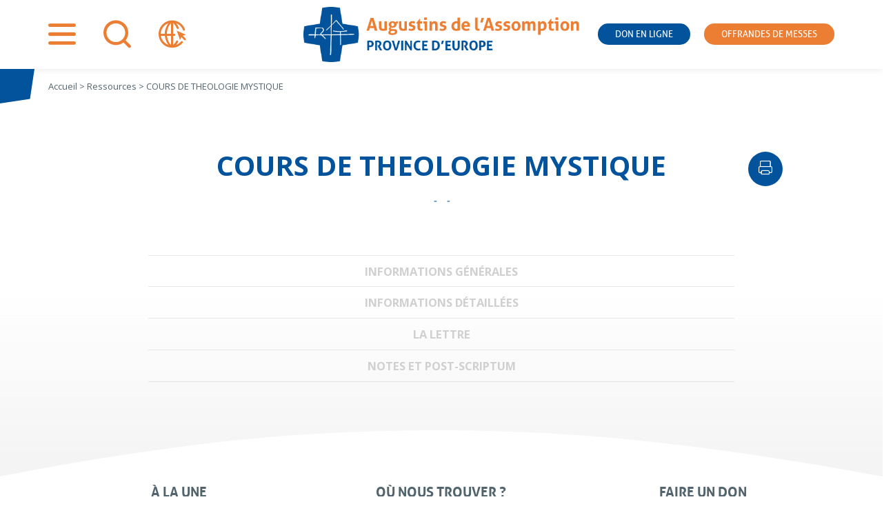

--- FILE ---
content_type: text/html; charset=UTF-8
request_url: https://www.assomption.org/lettre/d00054/
body_size: 14635
content:
<!doctype html>
<html lang="fr-FR">

<head>
	<meta charset="UTF-8">
	<meta name="viewport" content="width=device-width, initial-scale=1">
	<link rel="profile" href="https://gmpg.org/xfn/11">
	<link rel="preconnect" href="https://fonts.gstatic.com">
	

	<meta name='robots' content='index, follow, max-image-preview:large, max-snippet:-1, max-video-preview:-1' />
	<style>img:is([sizes="auto" i], [sizes^="auto," i]) { contain-intrinsic-size: 3000px 1500px }</style>
	<meta name="dlm-version" content="5.1.6">
<!-- Google Tag Manager for WordPress by gtm4wp.com -->
<script data-cfasync="false" data-pagespeed-no-defer>
	var gtm4wp_datalayer_name = "dataLayer";
	var dataLayer = dataLayer || [];
</script>
<!-- End Google Tag Manager for WordPress by gtm4wp.com -->
	<!-- This site is optimized with the Yoast SEO plugin v26.7 - https://yoast.com/wordpress/plugins/seo/ -->
	<title>COURS DE THEOLOGIE MYSTIQUE - Assomption</title>
<link data-rocket-preload as="style" href="https://fonts.googleapis.com/css2?family=Open+Sans:wght@400;700&#038;display=swap" rel="preload">
<link href="https://fonts.googleapis.com/css2?family=Open+Sans:wght@400;700&#038;display=swap" media="print" onload="this.media=&#039;all&#039;" rel="stylesheet">
<noscript data-wpr-hosted-gf-parameters=""><link rel="stylesheet" href="https://fonts.googleapis.com/css2?family=Open+Sans:wght@400;700&#038;display=swap"></noscript>
	<link rel="canonical" href="https://www.assomption.org/lettre/d00054/" />
	<meta property="og:locale" content="fr_FR" />
	<meta property="og:type" content="article" />
	<meta property="og:title" content="COURS DE THEOLOGIE MYSTIQUE - Assomption" />
	<meta property="og:url" content="https://www.assomption.org/lettre/d00054/" />
	<meta property="og:site_name" content="Assomption" />
	<meta property="article:modified_time" content="2020-12-04T13:56:29+00:00" />
	<meta name="twitter:card" content="summary_large_image" />
	<meta name="twitter:label1" content="Durée de lecture estimée" />
	<meta name="twitter:data1" content="3 minutes" />
	<script type="application/ld+json" class="yoast-schema-graph">{"@context":"https://schema.org","@graph":[{"@type":"WebPage","@id":"https://www.assomption.org/lettre/d00054/","url":"https://www.assomption.org/lettre/d00054/","name":"COURS DE THEOLOGIE MYSTIQUE - Assomption","isPartOf":{"@id":"https://www.assomption.org/#website"},"datePublished":"2020-12-04T13:56:27+00:00","dateModified":"2020-12-04T13:56:29+00:00","breadcrumb":{"@id":"https://www.assomption.org/lettre/d00054/#breadcrumb"},"inLanguage":"fr-FR","potentialAction":[{"@type":"ReadAction","target":["https://www.assomption.org/lettre/d00054/"]}]},{"@type":"BreadcrumbList","@id":"https://www.assomption.org/lettre/d00054/#breadcrumb","itemListElement":[{"@type":"ListItem","position":1,"name":"Accueil","item":"https://www.assomption.org/"},{"@type":"ListItem","position":2,"name":"COURS DE THEOLOGIE MYSTIQUE"}]},{"@type":"WebSite","@id":"https://www.assomption.org/#website","url":"https://www.assomption.org/","name":"Assomption","description":"","publisher":{"@id":"https://www.assomption.org/#organization"},"potentialAction":[{"@type":"SearchAction","target":{"@type":"EntryPoint","urlTemplate":"https://www.assomption.org/?s={search_term_string}"},"query-input":{"@type":"PropertyValueSpecification","valueRequired":true,"valueName":"search_term_string"}}],"inLanguage":"fr-FR"},{"@type":"Organization","@id":"https://www.assomption.org/#organization","name":"Les Augustins de l'Assomption","url":"https://www.assomption.org/","logo":{"@type":"ImageObject","inLanguage":"fr-FR","@id":"https://www.assomption.org/#/schema/logo/image/","url":"https://www.assomption.org/wp-content/uploads/2020/12/logo.png","contentUrl":"https://www.assomption.org/wp-content/uploads/2020/12/logo.png","width":605,"height":121,"caption":"Les Augustins de l'Assomption"},"image":{"@id":"https://www.assomption.org/#/schema/logo/image/"}}]}</script>
	<!-- / Yoast SEO plugin. -->


<link rel='dns-prefetch' href='//hcaptcha.com' />
<link href='https://fonts.gstatic.com' crossorigin rel='preconnect' />
<link rel="alternate" type="application/rss+xml" title="Assomption &raquo; Flux" href="https://www.assomption.org/feed/" />
<link rel="alternate" type="application/rss+xml" title="Assomption &raquo; Flux des commentaires" href="https://www.assomption.org/comments/feed/" />
<link rel="alternate" type="application/rss+xml" title="Assomption &raquo; COURS DE THEOLOGIE MYSTIQUE Flux des commentaires" href="https://www.assomption.org/lettre/d00054/feed/" />
<style id='wp-emoji-styles-inline-css'>

	img.wp-smiley, img.emoji {
		display: inline !important;
		border: none !important;
		box-shadow: none !important;
		height: 1em !important;
		width: 1em !important;
		margin: 0 0.07em !important;
		vertical-align: -0.1em !important;
		background: none !important;
		padding: 0 !important;
	}
</style>
<link rel='stylesheet' id='wp-block-library-css' href='https://www.assomption.org/wp-includes/css/dist/block-library/style.min.css?ver=6.8.3' media='all' />
<style id='classic-theme-styles-inline-css'>
/*! This file is auto-generated */
.wp-block-button__link{color:#fff;background-color:#32373c;border-radius:9999px;box-shadow:none;text-decoration:none;padding:calc(.667em + 2px) calc(1.333em + 2px);font-size:1.125em}.wp-block-file__button{background:#32373c;color:#fff;text-decoration:none}
</style>
<style id='global-styles-inline-css'>
:root{--wp--preset--aspect-ratio--square: 1;--wp--preset--aspect-ratio--4-3: 4/3;--wp--preset--aspect-ratio--3-4: 3/4;--wp--preset--aspect-ratio--3-2: 3/2;--wp--preset--aspect-ratio--2-3: 2/3;--wp--preset--aspect-ratio--16-9: 16/9;--wp--preset--aspect-ratio--9-16: 9/16;--wp--preset--color--black: #000000;--wp--preset--color--cyan-bluish-gray: #abb8c3;--wp--preset--color--white: #ffffff;--wp--preset--color--pale-pink: #f78da7;--wp--preset--color--vivid-red: #cf2e2e;--wp--preset--color--luminous-vivid-orange: #ff6900;--wp--preset--color--luminous-vivid-amber: #fcb900;--wp--preset--color--light-green-cyan: #7bdcb5;--wp--preset--color--vivid-green-cyan: #00d084;--wp--preset--color--pale-cyan-blue: #8ed1fc;--wp--preset--color--vivid-cyan-blue: #0693e3;--wp--preset--color--vivid-purple: #9b51e0;--wp--preset--gradient--vivid-cyan-blue-to-vivid-purple: linear-gradient(135deg,rgba(6,147,227,1) 0%,rgb(155,81,224) 100%);--wp--preset--gradient--light-green-cyan-to-vivid-green-cyan: linear-gradient(135deg,rgb(122,220,180) 0%,rgb(0,208,130) 100%);--wp--preset--gradient--luminous-vivid-amber-to-luminous-vivid-orange: linear-gradient(135deg,rgba(252,185,0,1) 0%,rgba(255,105,0,1) 100%);--wp--preset--gradient--luminous-vivid-orange-to-vivid-red: linear-gradient(135deg,rgba(255,105,0,1) 0%,rgb(207,46,46) 100%);--wp--preset--gradient--very-light-gray-to-cyan-bluish-gray: linear-gradient(135deg,rgb(238,238,238) 0%,rgb(169,184,195) 100%);--wp--preset--gradient--cool-to-warm-spectrum: linear-gradient(135deg,rgb(74,234,220) 0%,rgb(151,120,209) 20%,rgb(207,42,186) 40%,rgb(238,44,130) 60%,rgb(251,105,98) 80%,rgb(254,248,76) 100%);--wp--preset--gradient--blush-light-purple: linear-gradient(135deg,rgb(255,206,236) 0%,rgb(152,150,240) 100%);--wp--preset--gradient--blush-bordeaux: linear-gradient(135deg,rgb(254,205,165) 0%,rgb(254,45,45) 50%,rgb(107,0,62) 100%);--wp--preset--gradient--luminous-dusk: linear-gradient(135deg,rgb(255,203,112) 0%,rgb(199,81,192) 50%,rgb(65,88,208) 100%);--wp--preset--gradient--pale-ocean: linear-gradient(135deg,rgb(255,245,203) 0%,rgb(182,227,212) 50%,rgb(51,167,181) 100%);--wp--preset--gradient--electric-grass: linear-gradient(135deg,rgb(202,248,128) 0%,rgb(113,206,126) 100%);--wp--preset--gradient--midnight: linear-gradient(135deg,rgb(2,3,129) 0%,rgb(40,116,252) 100%);--wp--preset--font-size--small: 13px;--wp--preset--font-size--medium: 20px;--wp--preset--font-size--large: 36px;--wp--preset--font-size--x-large: 42px;--wp--preset--spacing--20: 0.44rem;--wp--preset--spacing--30: 0.67rem;--wp--preset--spacing--40: 1rem;--wp--preset--spacing--50: 1.5rem;--wp--preset--spacing--60: 2.25rem;--wp--preset--spacing--70: 3.38rem;--wp--preset--spacing--80: 5.06rem;--wp--preset--shadow--natural: 6px 6px 9px rgba(0, 0, 0, 0.2);--wp--preset--shadow--deep: 12px 12px 50px rgba(0, 0, 0, 0.4);--wp--preset--shadow--sharp: 6px 6px 0px rgba(0, 0, 0, 0.2);--wp--preset--shadow--outlined: 6px 6px 0px -3px rgba(255, 255, 255, 1), 6px 6px rgba(0, 0, 0, 1);--wp--preset--shadow--crisp: 6px 6px 0px rgba(0, 0, 0, 1);}:where(.is-layout-flex){gap: 0.5em;}:where(.is-layout-grid){gap: 0.5em;}body .is-layout-flex{display: flex;}.is-layout-flex{flex-wrap: wrap;align-items: center;}.is-layout-flex > :is(*, div){margin: 0;}body .is-layout-grid{display: grid;}.is-layout-grid > :is(*, div){margin: 0;}:where(.wp-block-columns.is-layout-flex){gap: 2em;}:where(.wp-block-columns.is-layout-grid){gap: 2em;}:where(.wp-block-post-template.is-layout-flex){gap: 1.25em;}:where(.wp-block-post-template.is-layout-grid){gap: 1.25em;}.has-black-color{color: var(--wp--preset--color--black) !important;}.has-cyan-bluish-gray-color{color: var(--wp--preset--color--cyan-bluish-gray) !important;}.has-white-color{color: var(--wp--preset--color--white) !important;}.has-pale-pink-color{color: var(--wp--preset--color--pale-pink) !important;}.has-vivid-red-color{color: var(--wp--preset--color--vivid-red) !important;}.has-luminous-vivid-orange-color{color: var(--wp--preset--color--luminous-vivid-orange) !important;}.has-luminous-vivid-amber-color{color: var(--wp--preset--color--luminous-vivid-amber) !important;}.has-light-green-cyan-color{color: var(--wp--preset--color--light-green-cyan) !important;}.has-vivid-green-cyan-color{color: var(--wp--preset--color--vivid-green-cyan) !important;}.has-pale-cyan-blue-color{color: var(--wp--preset--color--pale-cyan-blue) !important;}.has-vivid-cyan-blue-color{color: var(--wp--preset--color--vivid-cyan-blue) !important;}.has-vivid-purple-color{color: var(--wp--preset--color--vivid-purple) !important;}.has-black-background-color{background-color: var(--wp--preset--color--black) !important;}.has-cyan-bluish-gray-background-color{background-color: var(--wp--preset--color--cyan-bluish-gray) !important;}.has-white-background-color{background-color: var(--wp--preset--color--white) !important;}.has-pale-pink-background-color{background-color: var(--wp--preset--color--pale-pink) !important;}.has-vivid-red-background-color{background-color: var(--wp--preset--color--vivid-red) !important;}.has-luminous-vivid-orange-background-color{background-color: var(--wp--preset--color--luminous-vivid-orange) !important;}.has-luminous-vivid-amber-background-color{background-color: var(--wp--preset--color--luminous-vivid-amber) !important;}.has-light-green-cyan-background-color{background-color: var(--wp--preset--color--light-green-cyan) !important;}.has-vivid-green-cyan-background-color{background-color: var(--wp--preset--color--vivid-green-cyan) !important;}.has-pale-cyan-blue-background-color{background-color: var(--wp--preset--color--pale-cyan-blue) !important;}.has-vivid-cyan-blue-background-color{background-color: var(--wp--preset--color--vivid-cyan-blue) !important;}.has-vivid-purple-background-color{background-color: var(--wp--preset--color--vivid-purple) !important;}.has-black-border-color{border-color: var(--wp--preset--color--black) !important;}.has-cyan-bluish-gray-border-color{border-color: var(--wp--preset--color--cyan-bluish-gray) !important;}.has-white-border-color{border-color: var(--wp--preset--color--white) !important;}.has-pale-pink-border-color{border-color: var(--wp--preset--color--pale-pink) !important;}.has-vivid-red-border-color{border-color: var(--wp--preset--color--vivid-red) !important;}.has-luminous-vivid-orange-border-color{border-color: var(--wp--preset--color--luminous-vivid-orange) !important;}.has-luminous-vivid-amber-border-color{border-color: var(--wp--preset--color--luminous-vivid-amber) !important;}.has-light-green-cyan-border-color{border-color: var(--wp--preset--color--light-green-cyan) !important;}.has-vivid-green-cyan-border-color{border-color: var(--wp--preset--color--vivid-green-cyan) !important;}.has-pale-cyan-blue-border-color{border-color: var(--wp--preset--color--pale-cyan-blue) !important;}.has-vivid-cyan-blue-border-color{border-color: var(--wp--preset--color--vivid-cyan-blue) !important;}.has-vivid-purple-border-color{border-color: var(--wp--preset--color--vivid-purple) !important;}.has-vivid-cyan-blue-to-vivid-purple-gradient-background{background: var(--wp--preset--gradient--vivid-cyan-blue-to-vivid-purple) !important;}.has-light-green-cyan-to-vivid-green-cyan-gradient-background{background: var(--wp--preset--gradient--light-green-cyan-to-vivid-green-cyan) !important;}.has-luminous-vivid-amber-to-luminous-vivid-orange-gradient-background{background: var(--wp--preset--gradient--luminous-vivid-amber-to-luminous-vivid-orange) !important;}.has-luminous-vivid-orange-to-vivid-red-gradient-background{background: var(--wp--preset--gradient--luminous-vivid-orange-to-vivid-red) !important;}.has-very-light-gray-to-cyan-bluish-gray-gradient-background{background: var(--wp--preset--gradient--very-light-gray-to-cyan-bluish-gray) !important;}.has-cool-to-warm-spectrum-gradient-background{background: var(--wp--preset--gradient--cool-to-warm-spectrum) !important;}.has-blush-light-purple-gradient-background{background: var(--wp--preset--gradient--blush-light-purple) !important;}.has-blush-bordeaux-gradient-background{background: var(--wp--preset--gradient--blush-bordeaux) !important;}.has-luminous-dusk-gradient-background{background: var(--wp--preset--gradient--luminous-dusk) !important;}.has-pale-ocean-gradient-background{background: var(--wp--preset--gradient--pale-ocean) !important;}.has-electric-grass-gradient-background{background: var(--wp--preset--gradient--electric-grass) !important;}.has-midnight-gradient-background{background: var(--wp--preset--gradient--midnight) !important;}.has-small-font-size{font-size: var(--wp--preset--font-size--small) !important;}.has-medium-font-size{font-size: var(--wp--preset--font-size--medium) !important;}.has-large-font-size{font-size: var(--wp--preset--font-size--large) !important;}.has-x-large-font-size{font-size: var(--wp--preset--font-size--x-large) !important;}
:where(.wp-block-post-template.is-layout-flex){gap: 1.25em;}:where(.wp-block-post-template.is-layout-grid){gap: 1.25em;}
:where(.wp-block-columns.is-layout-flex){gap: 2em;}:where(.wp-block-columns.is-layout-grid){gap: 2em;}
:root :where(.wp-block-pullquote){font-size: 1.5em;line-height: 1.6;}
</style>
<link rel='stylesheet' id='wpml-blocks-css' href='https://www.assomption.org/wp-content/plugins/sitepress-multilingual-cms/dist/css/blocks/styles.css?ver=4.6.15' media='all' />
<link rel='stylesheet' id='wpml-legacy-dropdown-0-css' href='https://www.assomption.org/wp-content/plugins/sitepress-multilingual-cms/templates/language-switchers/legacy-dropdown/style.min.css?ver=1' media='all' />
<link rel='stylesheet' id='wpml-legacy-horizontal-list-0-css' href='https://www.assomption.org/wp-content/plugins/sitepress-multilingual-cms/templates/language-switchers/legacy-list-horizontal/style.min.css?ver=1' media='all' />
<style id='wpml-legacy-horizontal-list-0-inline-css'>
.wpml-ls-statics-footer a, .wpml-ls-statics-footer .wpml-ls-sub-menu a, .wpml-ls-statics-footer .wpml-ls-sub-menu a:link, .wpml-ls-statics-footer li:not(.wpml-ls-current-language) .wpml-ls-link, .wpml-ls-statics-footer li:not(.wpml-ls-current-language) .wpml-ls-link:link {color:#444444;background-color:#ffffff;}.wpml-ls-statics-footer a, .wpml-ls-statics-footer .wpml-ls-sub-menu a:hover,.wpml-ls-statics-footer .wpml-ls-sub-menu a:focus, .wpml-ls-statics-footer .wpml-ls-sub-menu a:link:hover, .wpml-ls-statics-footer .wpml-ls-sub-menu a:link:focus {color:#000000;background-color:#eeeeee;}.wpml-ls-statics-footer .wpml-ls-current-language > a {color:#444444;background-color:#ffffff;}.wpml-ls-statics-footer .wpml-ls-current-language:hover>a, .wpml-ls-statics-footer .wpml-ls-current-language>a:focus {color:#000000;background-color:#eeeeee;}
</style>
<link rel='stylesheet' id='email-before-download-css' href='https://www.assomption.org/wp-content/plugins/email-before-download/public/css/email-before-download-public.css?ver=6.9.8' media='all' />
<link rel='stylesheet' id='parent-style-css' href='https://www.assomption.org/wp-content/cache/background-css/1/www.assomption.org/wp-content/themes/assomption/style.css?ver=1717687956&wpr_t=1768359007' media='all' />
<link rel='stylesheet' id='assomption-style-css' href='https://www.assomption.org/wp-content/themes/institutionnel/style.css?ver=1698411064' media='all' />
<link rel='stylesheet' id='assomption-print-css' href='https://www.assomption.org/wp-content/themes/assomption/print.css?ver=1613133505' media='print' />
<script src="https://www.assomption.org/wp-includes/js/jquery/jquery.min.js?ver=3.7.1" id="jquery-core-js"></script>
<script src="https://www.assomption.org/wp-includes/js/jquery/jquery-migrate.min.js?ver=3.4.1" id="jquery-migrate-js"></script>
<script src="https://www.assomption.org/wp-content/plugins/ultimate-addons-for-gutenberg/assets/js/slick.min.js?ver=6.8.3" id="uagb-slick-js-js"></script>
<script id="wpgmza_data-js-extra">
var wpgmza_google_api_status = {"message":"Engine is not google-maps","code":"ENGINE_NOT_GOOGLE_MAPS"};
</script>
<script data-minify="1" src="https://www.assomption.org/wp-content/cache/min/1/wp-content/plugins/wp-google-maps/wpgmza_data.js?ver=1752229338" id="wpgmza_data-js"></script>
<script src="https://www.assomption.org/wp-content/plugins/sitepress-multilingual-cms/templates/language-switchers/legacy-dropdown/script.min.js?ver=1" id="wpml-legacy-dropdown-0-js"></script>
<link rel="https://api.w.org/" href="https://www.assomption.org/wp-json/" /><link rel="alternate" title="JSON" type="application/json" href="https://www.assomption.org/wp-json/wp/v2/lettre/79984" /><link rel="EditURI" type="application/rsd+xml" title="RSD" href="https://www.assomption.org/xmlrpc.php?rsd" />
<meta name="generator" content="WordPress 6.8.3" />
<link rel='shortlink' href='https://www.assomption.org/?p=79984' />
<link rel="alternate" title="oEmbed (JSON)" type="application/json+oembed" href="https://www.assomption.org/wp-json/oembed/1.0/embed?url=https%3A%2F%2Fwww.assomption.org%2Flettre%2Fd00054%2F" />
<link rel="alternate" title="oEmbed (XML)" type="text/xml+oembed" href="https://www.assomption.org/wp-json/oembed/1.0/embed?url=https%3A%2F%2Fwww.assomption.org%2Flettre%2Fd00054%2F&#038;format=xml" />
<meta name="generator" content="WPML ver:4.6.15 stt:2,8;" />
<style>
.h-captcha{position:relative;display:block;margin-bottom:2rem;padding:0;clear:both}.h-captcha[data-size="normal"]{width:302px;height:76px}.h-captcha[data-size="compact"]{width:158px;height:138px}.h-captcha[data-size="invisible"]{display:none}.h-captcha iframe{z-index:1}.h-captcha::before{content:"";display:block;position:absolute;top:0;left:0;background:var(--wpr-bg-65013cca-5735-43ee-a22c-e5ecdacd4f42) no-repeat;border:1px solid #fff0;border-radius:4px;box-sizing:border-box}.h-captcha::after{content:"The hCaptcha loading is delayed until user interaction.";font-family:-apple-system,system-ui,BlinkMacSystemFont,"Segoe UI",Roboto,Oxygen,Ubuntu,"Helvetica Neue",Arial,sans-serif;font-size:10px;font-weight:500;position:absolute;top:0;bottom:0;left:0;right:0;box-sizing:border-box;color:#bf1722;opacity:0}.h-captcha:not(:has(iframe))::after{animation:hcap-msg-fade-in .3s ease forwards;animation-delay:2s}.h-captcha:has(iframe)::after{animation:none;opacity:0}@keyframes hcap-msg-fade-in{to{opacity:1}}.h-captcha[data-size="normal"]::before{width:302px;height:76px;background-position:93.8% 28%}.h-captcha[data-size="normal"]::after{width:302px;height:76px;display:flex;flex-wrap:wrap;align-content:center;line-height:normal;padding:0 75px 0 10px}.h-captcha[data-size="compact"]::before{width:158px;height:138px;background-position:49.9% 78.8%}.h-captcha[data-size="compact"]::after{width:158px;height:138px;text-align:center;line-height:normal;padding:24px 10px 10px 10px}.h-captcha[data-theme="light"]::before,body.is-light-theme .h-captcha[data-theme="auto"]::before,.h-captcha[data-theme="auto"]::before{background-color:#fafafa;border:1px solid #e0e0e0}.h-captcha[data-theme="dark"]::before,body.is-dark-theme .h-captcha[data-theme="auto"]::before,html.wp-dark-mode-active .h-captcha[data-theme="auto"]::before,html.drdt-dark-mode .h-captcha[data-theme="auto"]::before{background-image:var(--wpr-bg-d80e9be0-cc67-4c8b-8b47-1e20ea673c3c);background-repeat:no-repeat;background-color:#333;border:1px solid #f5f5f5}@media (prefers-color-scheme:dark){.h-captcha[data-theme="auto"]::before{background-image:url(https://www.assomption.org/wp-content/plugins/hcaptcha-for-forms-and-more/assets/images/hcaptcha-div-logo-white.svg);background-repeat:no-repeat;background-color:#333;border:1px solid #f5f5f5}}.h-captcha[data-theme="custom"]::before{background-color:initial}.h-captcha[data-size="invisible"]::before,.h-captcha[data-size="invisible"]::after{display:none}.h-captcha iframe{position:relative}div[style*="z-index: 2147483647"] div[style*="border-width: 11px"][style*="position: absolute"][style*="pointer-events: none"]{border-style:none}
</style>

<!-- Google Tag Manager for WordPress by gtm4wp.com -->
<!-- GTM Container placement set to footer -->
<script data-cfasync="false" data-pagespeed-no-defer>
	var dataLayer_content = {"pagePostType":"lettre","pagePostType2":"single-lettre","pagePostAuthor":"admin"};
	dataLayer.push( dataLayer_content );
</script>
<script data-cfasync="false" data-pagespeed-no-defer>
(function(w,d,s,l,i){w[l]=w[l]||[];w[l].push({'gtm.start':
new Date().getTime(),event:'gtm.js'});var f=d.getElementsByTagName(s)[0],
j=d.createElement(s),dl=l!='dataLayer'?'&l='+l:'';j.async=true;j.src=
'//www.googletagmanager.com/gtm.js?id='+i+dl;f.parentNode.insertBefore(j,f);
})(window,document,'script','dataLayer','GTM-NLDZGQX');
</script>
<!-- End Google Tag Manager for WordPress by gtm4wp.com --><link rel="pingback" href="https://www.assomption.org/xmlrpc.php">		<style type="text/css">
					.site-title,
			.site-description {
				position: absolute;
				clip: rect(1px, 1px, 1px, 1px);
				}
					</style>
		<style>
span[data-name="hcap-cf7"] .h-captcha{margin-bottom:0}span[data-name="hcap-cf7"]~input[type="submit"],span[data-name="hcap-cf7"]~button[type="submit"]{margin-top:2rem}
</style>
<style id="uagb-style-conditional-extension">@media (min-width: 1025px){body .uag-hide-desktop.uagb-google-map__wrap,body .uag-hide-desktop{display:none !important}}@media (min-width: 768px) and (max-width: 1024px){body .uag-hide-tab.uagb-google-map__wrap,body .uag-hide-tab{display:none !important}}@media (max-width: 767px){body .uag-hide-mob.uagb-google-map__wrap,body .uag-hide-mob{display:none !important}}</style><link rel="icon" href="https://www.assomption.org/wp-content/uploads/2020/12/cropped-logo-32x32.png" sizes="32x32" />
<link rel="icon" href="https://www.assomption.org/wp-content/uploads/2020/12/cropped-logo-192x192.png" sizes="192x192" />
<link rel="apple-touch-icon" href="https://www.assomption.org/wp-content/uploads/2020/12/cropped-logo-180x180.png" />
<meta name="msapplication-TileImage" content="https://www.assomption.org/wp-content/uploads/2020/12/cropped-logo-270x270.png" />
<noscript><style id="rocket-lazyload-nojs-css">.rll-youtube-player, [data-lazy-src]{display:none !important;}</style></noscript><style id="wpr-lazyload-bg-container"></style><style id="wpr-lazyload-bg-exclusion"></style>
<noscript>
<style id="wpr-lazyload-bg-nostyle">.widget_rss.lacroix header::before{--wpr-bg-5fb98ff5-1d54-474d-a9c4-2a81cb174069: url('https://www.la-croix.com/build/lacroix/images/logo-header.15d9a338.svg');}.widget_rss.lepelerin header::before{--wpr-bg-e28b52d0-2c06-465e-88f9-12068a5a35fc: url('https://www.lepelerin.com/wp-content/uploads/2020/07/2019_Pelerin-Logotype-1.png');}.h-captcha::before{--wpr-bg-65013cca-5735-43ee-a22c-e5ecdacd4f42: url('https://www.assomption.org/wp-content/plugins/hcaptcha-for-forms-and-more/assets/images/hcaptcha-div-logo.svg');}.h-captcha[data-theme="dark"]::before,body.is-dark-theme .h-captcha[data-theme="auto"]::before,html.wp-dark-mode-active .h-captcha[data-theme="auto"]::before,html.drdt-dark-mode .h-captcha[data-theme="auto"]::before{--wpr-bg-d80e9be0-cc67-4c8b-8b47-1e20ea673c3c: url('https://www.assomption.org/wp-content/plugins/hcaptcha-for-forms-and-more/assets/images/hcaptcha-div-logo-white.svg');}.h-captcha[data-theme="auto"]::before{--wpr-bg-f6ffa6cf-e406-45a9-82b2-ea74632f76bb: url('https://www.assomption.org/wp-content/plugins/hcaptcha-for-forms-and-more/assets/images/hcaptcha-div-logo-white.svg');}</style>
</noscript>
<script type="application/javascript">const rocket_pairs = [{"selector":".widget_rss.lacroix header","style":".widget_rss.lacroix header::before{--wpr-bg-5fb98ff5-1d54-474d-a9c4-2a81cb174069: url('https:\/\/www.la-croix.com\/build\/lacroix\/images\/logo-header.15d9a338.svg');}","hash":"5fb98ff5-1d54-474d-a9c4-2a81cb174069","url":"https:\/\/www.la-croix.com\/build\/lacroix\/images\/logo-header.15d9a338.svg"},{"selector":".widget_rss.lepelerin header","style":".widget_rss.lepelerin header::before{--wpr-bg-e28b52d0-2c06-465e-88f9-12068a5a35fc: url('https:\/\/www.lepelerin.com\/wp-content\/uploads\/2020\/07\/2019_Pelerin-Logotype-1.png');}","hash":"e28b52d0-2c06-465e-88f9-12068a5a35fc","url":"https:\/\/www.lepelerin.com\/wp-content\/uploads\/2020\/07\/2019_Pelerin-Logotype-1.png"},{"selector":".h-captcha","style":".h-captcha::before{--wpr-bg-65013cca-5735-43ee-a22c-e5ecdacd4f42: url('https:\/\/www.assomption.org\/wp-content\/plugins\/hcaptcha-for-forms-and-more\/assets\/images\/hcaptcha-div-logo.svg');}","hash":"65013cca-5735-43ee-a22c-e5ecdacd4f42","url":"https:\/\/www.assomption.org\/wp-content\/plugins\/hcaptcha-for-forms-and-more\/assets\/images\/hcaptcha-div-logo.svg"},{"selector":".h-captcha[data-theme=\"dark\"],body.is-dark-theme .h-captcha[data-theme=\"auto\"],html.wp-dark-mode-active .h-captcha[data-theme=\"auto\"],html.drdt-dark-mode .h-captcha[data-theme=\"auto\"]","style":".h-captcha[data-theme=\"dark\"]::before,body.is-dark-theme .h-captcha[data-theme=\"auto\"]::before,html.wp-dark-mode-active .h-captcha[data-theme=\"auto\"]::before,html.drdt-dark-mode .h-captcha[data-theme=\"auto\"]::before{--wpr-bg-d80e9be0-cc67-4c8b-8b47-1e20ea673c3c: url('https:\/\/www.assomption.org\/wp-content\/plugins\/hcaptcha-for-forms-and-more\/assets\/images\/hcaptcha-div-logo-white.svg');}","hash":"d80e9be0-cc67-4c8b-8b47-1e20ea673c3c","url":"https:\/\/www.assomption.org\/wp-content\/plugins\/hcaptcha-for-forms-and-more\/assets\/images\/hcaptcha-div-logo-white.svg"},{"selector":".h-captcha[data-theme=\"auto\"]","style":".h-captcha[data-theme=\"auto\"]::before{--wpr-bg-f6ffa6cf-e406-45a9-82b2-ea74632f76bb: url('https:\/\/www.assomption.org\/wp-content\/plugins\/hcaptcha-for-forms-and-more\/assets\/images\/hcaptcha-div-logo-white.svg');}","hash":"f6ffa6cf-e406-45a9-82b2-ea74632f76bb","url":"https:\/\/www.assomption.org\/wp-content\/plugins\/hcaptcha-for-forms-and-more\/assets\/images\/hcaptcha-div-logo-white.svg"}]; const rocket_excluded_pairs = [];</script><meta name="generator" content="WP Rocket 3.20.3" data-wpr-features="wpr_lazyload_css_bg_img wpr_minify_js wpr_lazyload_images wpr_image_dimensions wpr_desktop" /></head>

<body class="wp-singular lettre-template-default single single-lettre postid-79984 wp-custom-logo wp-theme-assomption wp-child-theme-institutionnel no-sidebar">
		<div data-rocket-location-hash="54257ff4dc2eb7aae68fa23eb5f11e06" id="page" class="site">
		<a class="skip-link screen-reader-text"
			href="#primary">Aller au contenu</a>

		<header data-rocket-location-hash="fc409f86088b20b81d38a444febf083b" id="masthead" class="site-header">
			<div data-rocket-location-hash="5cd83cba399d508b78dc1100d7c0521b" class="site-branding">
			<a href="https://www.assomption.org/">
								<img width="605" height="121" src="data:image/svg+xml,%3Csvg%20xmlns='http://www.w3.org/2000/svg'%20viewBox='0%200%20605%20121'%3E%3C/svg%3E" data-lazy-src="https://www.assomption.org/wp-content/themes/institutionnel/logo/francais.png"><noscript><img width="605" height="121" src="https://www.assomption.org/wp-content/themes/institutionnel/logo/francais.png"></noscript>
							</a>
								<p class="site-title"><a href="https://www.assomption.org/"
						rel="home">Assomption</a></p>
							</div><!-- .site-branding -->

			<!-- ajout widget area -->
						<nav id="header-widget-area" class="header-widget widget-area" role="complementary">
				<div id="custom_html-2" class="widget_text widget-odd widget-first widget-1 shortcut-menu widget widget_custom_html"><div class="textwidget custom-html-widget"><ul>
	<li class="bt-popin">
		<a href="#" id="pop-nav" class="icon-nav">
			 <span>Menu</span></a>
	</li>
		<li class="bt-popin">
		<a href="#" id="pop-search" class="icon-search">
			 <span>Recherche</span></a>
	</li>
		<li class="bt-popin">
		<a href="#" id="pop-othersites" class="icon-othersites">
			 <span>Autres sites</span></a>
	</li>
		<li class="donate">
		<a href="https://don.assomption.org" target="_blank">Don en ligne</a>
	</li>
</li>
		<li class="offrande">
		<a href="https://dons.assomption.org" target="_blank">Offrandes de messes</a>
	</li>
</ul></div></div>			</nav>
			

			<!-- fin nouvelle widget area -->
		</header><!-- #masthead -->

		<!-- ajout widget area -->
				<div data-rocket-location-hash="a3974f84b9f12d59e0cfc0c500081603" id="popins-widget-area" class="popins-widget widget-area" role="complementary">
			<div id="nav_menu-2" class="widget-odd widget-first widget-1 popin pop-nav widget widget_nav_menu"><div class="menu-navigation2-container"><ul id="menu-navigation2" class="menu"><li id="menu-item-110345" class="menu-item menu-item-type-post_type menu-item-object-page menu-item-home menu-item-110345"><a href="https://www.assomption.org/">Accueil</a></li>
<li id="menu-item-112561" class="menu-item menu-item-type-post_type menu-item-object-page menu-item-has-children menu-item-112561"><a href="https://www.assomption.org/qui-sommes-nous/">Qui sommes-nous ?</a>
<ul class="sub-menu">
	<li id="menu-item-112571" class="menu-item menu-item-type-post_type menu-item-object-page menu-item-112571"><a href="https://www.assomption.org/qui-sommes-nous/">En bref</a></li>
	<li id="menu-item-112568" class="menu-item menu-item-type-post_type menu-item-object-page menu-item-112568"><a href="https://www.assomption.org/qui-sommes-nous/notre-fondateur/">Notre fondateur</a></li>
	<li id="menu-item-112569" class="menu-item menu-item-type-post_type menu-item-object-page menu-item-112569"><a href="https://www.assomption.org/qui-sommes-nous/notre-histoire/">Notre histoire</a></li>
	<li id="menu-item-112570" class="menu-item menu-item-type-post_type menu-item-object-page menu-item-112570"><a href="https://www.assomption.org/qui-sommes-nous/la-famille-de-lassomption/">La famille de l’Assomption</a></li>
</ul>
</li>
<li id="menu-item-110486" class="menu-item menu-item-type-post_type menu-item-object-page menu-item-110486"><a href="https://www.assomption.org/spiritualite/">Spiritualité</a></li>
<li id="menu-item-112564" class="menu-item menu-item-type-post_type menu-item-object-page menu-item-112564"><a href="https://www.assomption.org/assomption-a-travers-le-monde/">Où nous trouver ?</a></li>
<li id="menu-item-110946" class="menu-item menu-item-type-post_type menu-item-object-page menu-item-110946"><a href="https://www.assomption.org/nos-oeuvres/">Oeuvres</a></li>
<li id="menu-item-120018" class="menu-item menu-item-type-post_type menu-item-object-page menu-item-120018"><a href="https://www.assomption.org/devenir-assomptionniste/">Devenir assomptionniste</a></li>
<li id="menu-item-116236" class="menu-item menu-item-type-post_type menu-item-object-page menu-item-116236"><a href="https://www.assomption.org/lalliance-laics-religieux/">L’Alliance laïcs-religieux</a></li>
<li id="menu-item-112577" class="menu-item menu-item-type-post_type menu-item-object-page menu-item-112577"><a href="https://www.assomption.org/projets/">Projets à soutenir</a></li>
<li id="menu-item-110349" class="menu-item menu-item-type-post_type menu-item-object-page menu-item-110349"><a href="https://www.assomption.org/ressources/">Ressources</a></li>
<li id="menu-item-116300" class="menu-item menu-item-type-post_type menu-item-object-page menu-item-116300"><a href="https://www.assomption.org/abus-sexuels-emprise/">Abus sexuels – Emprise</a></li>
</ul></div></div><div data-rocket-location-hash="812a196fd52203d072054221b47a7072" id="search-5" class="widget-odd widget-3 popin pop-search widget widget_search"><span class="widget-title">Rechercher sur le site</span><form role="search" method="get" class="search-form" action="https://www.assomption.org/">
				<label>
					<span class="screen-reader-text">Rechercher :</span>
					<input type="search" class="search-field" placeholder="Rechercher…" value="" name="s" />
				</label>
				<input type="submit" class="search-submit" value="Rechercher" />
			</form></div><div id="nav_menu-5" class="widget-even widget-4 popin pop-othersites widget widget_nav_menu"><div class="menu-autres-sites-container"><ul id="menu-autres-sites" class="menu"><li id="menu-item-112536" class="menu-item menu-item-type-custom menu-item-object-custom menu-item-112536"><a target="_blank" href="https://www.assomption-jeunes.org/">Site Jeunes</a></li>
<li id="menu-item-112551" class="menu-item menu-item-type-custom menu-item-object-custom menu-item-112551"><a target="_blank" href="https://www.allianceassomptionniste.org">Site Laïc</a></li>
<li id="menu-item-114413" class="menu-item menu-item-type-custom menu-item-object-custom menu-item-114413"><a href="https://intranet.assomption.org/">Intranet</a></li>
</ul></div></div>		</div>
		
		<!-- ajout chemin de fer -->
		<p id="breadcrumbs">
			<span property="itemListElement" typeof="ListItem"><a property="item" typeof="WebPage" title="Go to Assomption." href="https://www.assomption.org" class="home" ><span property="name">Accueil</span></a><meta property="position" content="1"></span>&nbsp;&gt;&nbsp;<span property="itemListElement" typeof="ListItem"><a property="item" typeof="WebPage" title="Go to Ressources." href="https://www.assomption.org/ressources/" class="lettre-root post post-lettre" ><span property="name">Ressources</span></a><meta property="position" content="2"></span>&nbsp;&gt;&nbsp;<span property="itemListElement" typeof="ListItem"><span property="name" class="post post-lettre current-item">COURS DE THEOLOGIE MYSTIQUE</span><meta property="url" content="https://www.assomption.org/lettre/d00054/"><meta property="position" content="3"></span>		</p>
	<main data-rocket-location-hash="3f9b5c44b7dc8013e2d3e42efcf88c6c" id="primary" class="site-main">

		
<article data-rocket-location-hash="2e62fdde32ef2f95d69d1cf2c359089e" id="post-79984" class="post-79984 lettre type-lettre status-publish hentry">
    <header class="entry-header">
        <h1 class="entry-title">COURS DE THEOLOGIE MYSTIQUE</h1>
		<div class="info-lettre">
			<span>
						</span>
			<span>
						</span>
			<span>
						</span>
		</div>
				<button class="print" onclick="window.print()"><i class="icon-print"></i></button>
    </header><!-- .entry-header -->

    
    <div class="entry-content accordeon">
	<section>
		<header>Informations générales</header>
		<div><ul> 
			<li>TD41.149</li>
			<li></li>
			<li>COURS DE THEOLOGIE MYSTIQUE</li>
			<li>I. *De la vie intérieure*</li>
			<li></li>
			<li></li>
			<li></li>
			<li>Ms du P. Alexis Dumazer CY 56; T.D. 41, pp. 149-150.</li>
	</ul></div>
	</section>
	<section>
		<header>Informations détaillées</header>
		<div><ul>
			<li>1 AME SUJET DE LA VIE SPIRITUELLE<br />
1 ASCESE<br />
1 BIEN SUPREME<br />
1 CHARITE ENVERS DIEU<br />
1 ESPERANCE<br />
1 FEMMES<br />
1 FOI<br />
1 POSSESSION DE DIEU<br />
1 SAINTS<br />
1 THEOLOGIENS<br />
1 VERTUS THEOLOGALES<br />
1 VIE SPIRITUELLE<br />
1 VOIE ILLUMINATIVE<br />
1 VOIE UNITIVE<br />
2 BONAVENTURE, SAINT<br />
2 BOSSUET<br />
2 DENYS L'AREOPAGITE<br />
2 FRANCOIS DE SALES, SAINT<br />
2 GROU, JEAN-NICOLAS<br />
2 JEAN DE LA CROIX, SAINT<br />
2 LOUIS DE GRENADE<br />
2 MARIE DE JESUS DE AGREDA<br />
2 PAUL, SAINT<br />
2 THERESE, SAINTE</li>
			<li>Etudiants assomptionistes</li>
			<li></li>
			<li>1872-1873</li>
			<li></li>
			<li></li>
			<li></li>
			<li></li>
			</ul></div>
	</section>
	<section>
		<header>La lettre</header>
		<div> <p>La vie intérieure a été étudiée et décrite par trois sortes de personnes: des théologiens, des saints et enfin des saints théologiens. Les premiers, comme Grenade, le P. Grou, Bossuet, etc., ont porté leurs investigations dans certaines conceptions pieuses, mais hasardées, et ont pu montrer ainsi quelquefois les erreurs de certains mystiques, sans connaître la vie mystique par expérience. Les saints ont traité les mêmes questions et n&rsquo;ont été canonisés qu&rsquo;après un examen approfondi de leurs écrits, examen qui leur sert de garantie pour nous. Il faut remarquer à ce sujet que les femmes transforment souvent en communications célestes les doctrines de leurs directeurs (sainte Thérèse, Marie d&rsquo;Agréda, etc.). Les théologiens écrivent par méthode, les saints procèdent davantage par expérience personnelle. Les saints qui ont été en même temps théologiens nous offrent les deux avantages; c&rsquo;est donc à eux qu&rsquo;il faut s&rsquo;en tenir (S. Bonaventure, S. Jean de la Croix, S. François de Sales).</p>  <p>On distingue différents états dans la vie mystique, mais tous les auteurs ne les divisent pas de la même manière: les saints énumèrent en général ceux par lesquels ils ont passé. Il ne faut pas confondre les états de la vie intérieure avec les états d&rsquo;oraison.</p>  <p>On distingue en général trois états dans la vie mystique: la vie purgative, la vie illuminative, la vie unitive. Dans la première, l&rsquo;âme cherche à se débarrasser de ses souillures et de ses imperfections; dans la seconde, elle commence à considérer toutes choses dans la lumière de Dieu; dans la troisième, elle est enflammée du désir de s&rsquo;unir à Dieu. Les saints se sont servis de différentes comparaisons pour nous expliquer ces trois états. Sainte Thérèse compare l&rsquo;âme à un jardinier. Dans le premier état, ce jardinier n&rsquo;a qu&rsquo;un puits d&rsquo;où il est obligé de tirer l&rsquo;eau à grand peine; dans le second, il arrose son jardin de l&rsquo;eau d&rsquo;une source et n&rsquo;a qu&rsquo;à ouvrir les conduites et à diriger l&rsquo;eau; enfin dans le troisième état, il n&rsquo;a aucune peine, parce que l&rsquo;eau tombe en abondance au temps voulu.</p>  <p>Pour saint Bonaventure, l&rsquo;âme est semblable à un séraphin qui de deux ailes se voile le corps, de deux autres la face, et se sert des deux dernières pour voler vers Dieu.</p>  <p>Saint Jean de la Croix dit que l&rsquo;âme est comme un voyageur qui commence à marcher vers le soir; la nuit se fait, l&rsquo;âme se dépouille de ses sens et marche à la lueur d&rsquo;un reste de lumière naturelle; bientôt arrive le plein minuit, où l&rsquo;âme ne vit que de la foi; après minuit l&rsquo;aube, commencement de lumière surnaturelle, en attendant le plein jour qui est le ciel.</p>  <p>Ces trois états de l&rsquo;âme sont encore désignés par les auteurs mystiques sous les noms d&rsquo;état des esclaves, qui ne font rien que par la terreur des jugements de Dieu; des mercenaires qui agissent dans l&rsquo;espoir de la récompense; des enfants qui craignent seulement de déplaire à leur père.</p>  <p>Quant à la manière dont ces trois états se rapportent aux trois vertus théologales, les uns veulent commencer par l&rsquo;espérance et continuer par la foi, mais Notre-Seigneur: <em>(nisi credideritis, non intelligetis)</em> et saint Paul: <em>(Accedentem ad Deum oportet credere quia est)</em> mettent en premier lieu la foi; et c&rsquo;est logique, car la foi nous montre, selon l&rsquo;expression de saint Jean de la Croix, le tout de Dieu et le néant des créatures; la foi nous donne la lumière surnaturelle, et alors l&rsquo;espérance illuminée par elle désire aller à Dieu comme bien suprême, en attendant de le posséder par l&rsquo;amour.</p></div>
	</section>
	<section>
		<header>Notes et post-scriptum</header>
		<div></div>
	</section>

    </div><!-- .entry-content -->

</article><!-- #post-79984 -->
	</main><!-- #main -->


	<footer id="colophon" class="site-footer">
					<div id="footer-widget-area" class="footer-widget widget-area" role="complementary">
				<div id="nav_menu-3" class="widget-odd widget-first widget-1 site-map widget widget_nav_menu"><div class="menu-plan-du-site-2-container"><ul id="menu-plan-du-site-2" class="menu"><li id="menu-item-116237" class="menu-item menu-item-type-post_type menu-item-object-page current_page_parent menu-item-116237"><a href="https://www.assomption.org/a-la-une/">À la une</a></li>
<li id="menu-item-116240" class="menu-item menu-item-type-custom menu-item-object-custom menu-item-116240"><a href="https://www.assomption.org/assomption-a-travers-le-monde/">Où nous trouver ?</a></li>
<li id="menu-item-116242" class="menu-item menu-item-type-custom menu-item-object-custom menu-item-116242"><a href="https://don.assomption.org/">Faire un don</a></li>
<li id="menu-item-116238" class="menu-item menu-item-type-post_type menu-item-object-page menu-item-116238"><a href="https://www.assomption.org/contactez-nous/">Contactez-nous</a></li>
<li id="menu-item-116241" class="menu-item menu-item-type-post_type menu-item-object-page menu-item-116241"><a href="https://www.assomption.org/nos-oeuvres/">Nos œuvres</a></li>
<li id="menu-item-116243" class="menu-item menu-item-type-post_type menu-item-object-page menu-item-116243"><a href="https://www.assomption.org/ressources/">Ressources</a></li>
<li id="menu-item-116239" class="menu-item menu-item-type-post_type menu-item-object-page menu-item-116239"><a href="https://www.assomption.org/abus-sexuels-emprise/">Abus sexuels &#8211; Emprise</a></li>
</ul></div></div><div id="custom_html-3" class="widget_text widget-odd widget-3 social-media widget widget_custom_html"><div class="textwidget custom-html-widget"><ul>
	<li>
		<a class="icon-facebook" href="https://www.facebook.com/assomptionnistesprovincedeurope" target="_blank">
			<span>Facebook</span></a>
		</li>
	<li>
		<a class="icon-youtube" href="https://www.youtube.com/channel/UC3y17bhGeb0zy5d8l55SnPg" target="_blank">
			<span>Youtube</span></a>
		</li>
	<li>
		<a class="icon-instagram" href="https://www.instagram.com/p/CJgA1BllBeX/?igshid=jt6otqidza1v" target="_blank">
			<span>Instagram</span></a>
		</li>
</ul></div></div><div id="custom_html-4" class="widget_text widget-even widget-4 rgpd widget widget_custom_html"><div class="textwidget custom-html-widget"><ul id="menu-liens-de-pied-de-page" class="menu"><li id="menu-item-112912" class="menu-item menu-item-type-post_type menu-item-object-page menu-item-privacy-policy menu-item-112912"><a href="https://www.assomption.org/politique-de-confidentialite/">Politique de confidentialité</a></li>
<li id="menu-item-111167" class="menu-item menu-item-type-custom menu-item-object-custom menu-item-111167"><a href="javascript:Didomi.preferences.show()">Gestion des cookies</a></li>
<li id="menu-item-110372" class="menu-item menu-item-type-post_type menu-item-object-page menu-item-110372"><a href="https://www.assomption.org/mentions-legales/">Mentions légales</a></li>
<li id="menu-item-112957" class="menu-item menu-item-type-post_type menu-item-object-page menu-item-112957"><a href="https://www.assomption.org/conditions-generales-dutilisation/">Conditions générales d’utilisation</a></li>
</ul></div></div>			</div>
			</footer><!-- #colophon -->
</div><!-- #page -->

<script type="speculationrules">
{"prefetch":[{"source":"document","where":{"and":[{"href_matches":"\/*"},{"not":{"href_matches":["\/wp-*.php","\/wp-admin\/*","\/wp-content\/uploads\/*","\/wp-content\/*","\/wp-content\/plugins\/*","\/wp-content\/themes\/institutionnel\/*","\/wp-content\/themes\/assomption\/*","\/*\\?(.+)"]}},{"not":{"selector_matches":"a[rel~=\"nofollow\"]"}},{"not":{"selector_matches":".no-prefetch, .no-prefetch a"}}]},"eagerness":"conservative"}]}
</script>

<!-- GTM Container placement set to footer -->
<!-- Google Tag Manager (noscript) -->
				<noscript><iframe src="https://www.googletagmanager.com/ns.html?id=GTM-NLDZGQX" height="0" width="0" style="display:none;visibility:hidden" aria-hidden="true"></iframe></noscript>
<!-- End Google Tag Manager (noscript) --><!-- Matomo -->
<script>
  var _paq = window._paq = window._paq || [];
  /* tracker methods like "setCustomDimension" should be called before "trackPageView" */
  _paq.push(['trackPageView']);
  _paq.push(['enableLinkTracking']);
  (function() {
    var u="https://matomo.bayard.io/";
    _paq.push(['setTrackerUrl', u+'matomo.php']);
    _paq.push(['setSiteId', '216']);
    var d=document, g=d.createElement('script'), s=d.getElementsByTagName('script')[0];
    g.async=true; g.src=u+'matomo.js'; s.parentNode.insertBefore(g,s);
  })();
</script>
<!-- End Matomo Code -->
<script id="dlm-xhr-js-extra">
var dlmXHRtranslations = {"error":"Une erreur s\u2019est produite lors de la tentative de t\u00e9l\u00e9chargement du fichier. Veuillez r\u00e9essayer.","not_found":"Le t\u00e9l\u00e9chargement n\u2019existe pas.","no_file_path":"Aucun chemin de fichier d\u00e9fini.","no_file_paths":"Aucun chemin de fichier sp\u00e9cifi\u00e9.","filetype":"Le t\u00e9l\u00e9chargement n\u2019est pas autoris\u00e9 pour ce type de fichier.","file_access_denied":"Acc\u00e8s refus\u00e9 \u00e0 ce fichier.","access_denied":"Acc\u00e8s refus\u00e9. Vous n\u2019avez pas les droits pour t\u00e9l\u00e9charger ce fichier.","security_error":"Something is wrong with the file path.","file_not_found":"Fichier introuvable."};
</script>
<script id="dlm-xhr-js-before">
const dlmXHR = {"xhr_links":{"class":["download-link","download-button"]},"prevent_duplicates":true,"ajaxUrl":"https:\/\/www.assomption.org\/wp-admin\/admin-ajax.php"}; dlmXHRinstance = {}; const dlmXHRGlobalLinks = "https://www.assomption.org/download/"; const dlmNonXHRGlobalLinks = []; dlmXHRgif = "https://www.assomption.org/wp-includes/images/spinner.gif"; const dlmXHRProgress = "1"
</script>
<script src="https://www.assomption.org/wp-content/plugins/download-monitor/assets/js/dlm-xhr.min.js?ver=5.1.6" id="dlm-xhr-js"></script>
<script id="dlm-xhr-js-after">
document.addEventListener("dlm-xhr-modal-data", function(event) { if ("undefined" !== typeof event.detail.headers["x-dlm-tc-required"]) { event.detail.data["action"] = "dlm_terms_conditions_modal"; event.detail.data["dlm_modal_response"] = "true"; }});
document.addEventListener("dlm-xhr-modal-data", function(event) {if ("undefined" !== typeof event.detail.headers["x-dlm-members-locked"]) {event.detail.data["action"] = "dlm_members_conditions_modal";event.detail.data["dlm_modal_response"] = "true";event.detail.data["dlm_members_form_redirect"] = "https://www.assomption.org/lettre/d00054/";}});
</script>
<script data-minify="1" src="https://www.assomption.org/wp-content/cache/min/1/wp-content/plugins/duracelltomi-google-tag-manager/dist/js/gtm4wp-form-move-tracker.js?ver=1752229338" id="gtm4wp-form-move-tracker-js"></script>
<script id="email-before-download-js-extra">
var ebd_inline = {"ajaxurl":"https:\/\/www.assomption.org\/wp-admin\/admin-ajax.php","ajax_nonce":"0ed4602080"};
</script>
<script data-minify="1" src="https://www.assomption.org/wp-content/cache/min/1/wp-content/plugins/email-before-download/public/js/email-before-download-public.js?ver=1752229338" id="email-before-download-js"></script>
<script id="rocket_lazyload_css-js-extra">
var rocket_lazyload_css_data = {"threshold":"300"};
</script>
<script id="rocket_lazyload_css-js-after">
!function o(n,c,a){function u(t,e){if(!c[t]){if(!n[t]){var r="function"==typeof require&&require;if(!e&&r)return r(t,!0);if(s)return s(t,!0);throw(e=new Error("Cannot find module '"+t+"'")).code="MODULE_NOT_FOUND",e}r=c[t]={exports:{}},n[t][0].call(r.exports,function(e){return u(n[t][1][e]||e)},r,r.exports,o,n,c,a)}return c[t].exports}for(var s="function"==typeof require&&require,e=0;e<a.length;e++)u(a[e]);return u}({1:[function(e,t,r){"use strict";{const c="undefined"==typeof rocket_pairs?[]:rocket_pairs,a=(("undefined"==typeof rocket_excluded_pairs?[]:rocket_excluded_pairs).map(t=>{var e=t.selector;document.querySelectorAll(e).forEach(e=>{e.setAttribute("data-rocket-lazy-bg-"+t.hash,"excluded")})}),document.querySelector("#wpr-lazyload-bg-container"));var o=rocket_lazyload_css_data.threshold||300;const u=new IntersectionObserver(e=>{e.forEach(t=>{t.isIntersecting&&c.filter(e=>t.target.matches(e.selector)).map(t=>{var e;t&&((e=document.createElement("style")).textContent=t.style,a.insertAdjacentElement("afterend",e),t.elements.forEach(e=>{u.unobserve(e),e.setAttribute("data-rocket-lazy-bg-"+t.hash,"loaded")}))})})},{rootMargin:o+"px"});function n(){0<(0<arguments.length&&void 0!==arguments[0]?arguments[0]:[]).length&&c.forEach(t=>{try{document.querySelectorAll(t.selector).forEach(e=>{"loaded"!==e.getAttribute("data-rocket-lazy-bg-"+t.hash)&&"excluded"!==e.getAttribute("data-rocket-lazy-bg-"+t.hash)&&(u.observe(e),(t.elements||=[]).push(e))})}catch(e){console.error(e)}})}n(),function(){const r=window.MutationObserver;return function(e,t){if(e&&1===e.nodeType)return(t=new r(t)).observe(e,{attributes:!0,childList:!0,subtree:!0}),t}}()(document.querySelector("body"),n)}},{}]},{},[1]);
</script>
<script data-minify="1" src="https://www.assomption.org/wp-content/cache/min/1/wp-content/themes/assomption/js/front.js?ver=1752229338" id="assomption-front-js"></script>
<script src="https://www.assomption.org/wp-includes/js/comment-reply.min.js?ver=6.8.3" id="comment-reply-js" async data-wp-strategy="async"></script>
<script>var FWP_HTTP = FWP_HTTP || {}; FWP_HTTP.lang = 'fr';</script><script>window.lazyLoadOptions=[{elements_selector:"img[data-lazy-src],.rocket-lazyload",data_src:"lazy-src",data_srcset:"lazy-srcset",data_sizes:"lazy-sizes",class_loading:"lazyloading",class_loaded:"lazyloaded",threshold:300,callback_loaded:function(element){if(element.tagName==="IFRAME"&&element.dataset.rocketLazyload=="fitvidscompatible"){if(element.classList.contains("lazyloaded")){if(typeof window.jQuery!="undefined"){if(jQuery.fn.fitVids){jQuery(element).parent().fitVids()}}}}}},{elements_selector:".rocket-lazyload",data_src:"lazy-src",data_srcset:"lazy-srcset",data_sizes:"lazy-sizes",class_loading:"lazyloading",class_loaded:"lazyloaded",threshold:300,}];window.addEventListener('LazyLoad::Initialized',function(e){var lazyLoadInstance=e.detail.instance;if(window.MutationObserver){var observer=new MutationObserver(function(mutations){var image_count=0;var iframe_count=0;var rocketlazy_count=0;mutations.forEach(function(mutation){for(var i=0;i<mutation.addedNodes.length;i++){if(typeof mutation.addedNodes[i].getElementsByTagName!=='function'){continue}
if(typeof mutation.addedNodes[i].getElementsByClassName!=='function'){continue}
images=mutation.addedNodes[i].getElementsByTagName('img');is_image=mutation.addedNodes[i].tagName=="IMG";iframes=mutation.addedNodes[i].getElementsByTagName('iframe');is_iframe=mutation.addedNodes[i].tagName=="IFRAME";rocket_lazy=mutation.addedNodes[i].getElementsByClassName('rocket-lazyload');image_count+=images.length;iframe_count+=iframes.length;rocketlazy_count+=rocket_lazy.length;if(is_image){image_count+=1}
if(is_iframe){iframe_count+=1}}});if(image_count>0||iframe_count>0||rocketlazy_count>0){lazyLoadInstance.update()}});var b=document.getElementsByTagName("body")[0];var config={childList:!0,subtree:!0};observer.observe(b,config)}},!1)</script><script data-no-minify="1" async src="https://www.assomption.org/wp-content/plugins/wp-rocket/assets/js/lazyload/17.8.3/lazyload.min.js"></script>
<svg class="svg-mask">
  <clipPath id="top-mask" clipPathUnits="objectBoundingBox"><path d="M0,0.999 C0.089,0.667,0.172,0.417,0.252,0.25 C0.331,0.083,0.413,0,0.497,0 C0.576,0,0.656,0.084,0.738,0.25 C0.819,0.418,0.907,0.667,1,1 H0"></path></clipPath>
  <clipPath id="bottom-mask" clipPathUnits="objectBoundingBox"><path d="M1,0 C0.911,0.332,0.828,0.582,0.748,0.75 C0.669,0.917,0.587,1,0.503,1 C0.424,1,0.344,0.916,0.262,0.75 C0.181,0.582,0.093,0.332,0,0 H1"></path></clipPath>
  <clipPath id="encoche" clipPathUnits="objectBoundingBox"><path d="M0,0 l0.03,0.788 c0.175,0.142,0.333,0.212,0.473,0.212 c0.074,0,0.149,-0.017,0.223,-0.053 c0.074,-0.035,0.155,-0.088,0.243,-0.159 L1,0 H0"></path></clipPath></svg>

<script>var rocket_beacon_data = {"ajax_url":"https:\/\/www.assomption.org\/wp-admin\/admin-ajax.php","nonce":"e14972f1a7","url":"https:\/\/www.assomption.org\/lettre\/d00054","is_mobile":false,"width_threshold":1600,"height_threshold":700,"delay":500,"debug":null,"status":{"atf":true,"lrc":true,"preconnect_external_domain":true},"elements":"img, video, picture, p, main, div, li, svg, section, header, span","lrc_threshold":1800,"preconnect_external_domain_elements":["link","script","iframe"],"preconnect_external_domain_exclusions":["static.cloudflareinsights.com","rel=\"profile\"","rel=\"preconnect\"","rel=\"dns-prefetch\"","rel=\"icon\""]}</script><script data-name="wpr-wpr-beacon" src='https://www.assomption.org/wp-content/plugins/wp-rocket/assets/js/wpr-beacon.min.js' async></script></body>
</html>

<!-- This website is like a Rocket, isn't it? Performance optimized by WP Rocket. Learn more: https://wp-rocket.me - Debug: cached@1768355407 -->